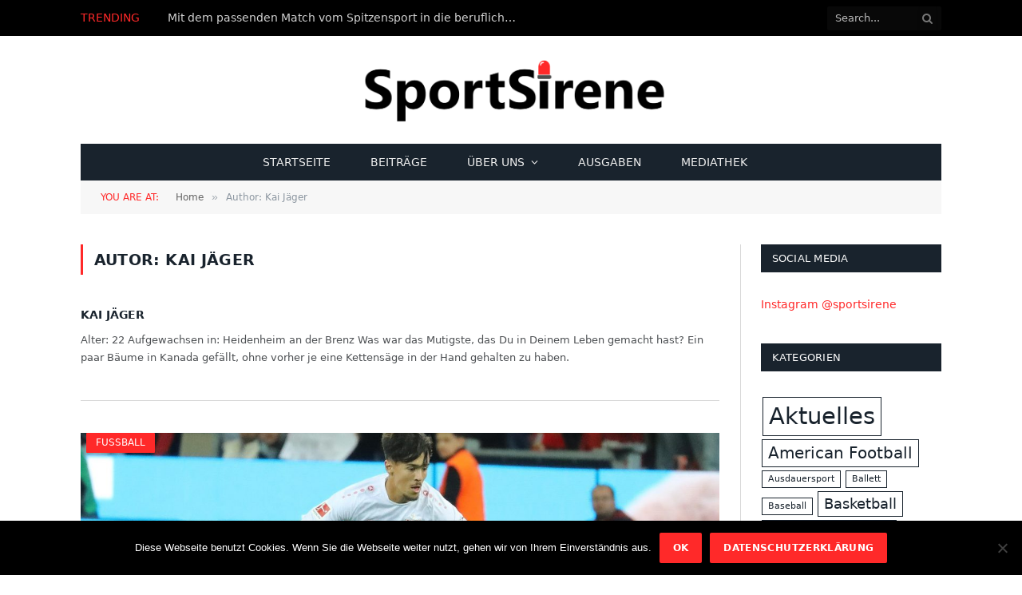

--- FILE ---
content_type: text/html; charset=UTF-8
request_url: https://www.sportsirene.de/author/kai_j/
body_size: 12388
content:
<!DOCTYPE html>
<html lang="de" class="s-light site-s-light">

<head>

	<meta charset="UTF-8" />
	<meta name="viewport" content="width=device-width, initial-scale=1" />
	<title>Kai Jäger &#8211; SportSirene</title>
<meta name='robots' content='max-image-preview:large' />
	<style>img:is([sizes="auto" i], [sizes^="auto," i]) { contain-intrinsic-size: 3000px 1500px }</style>
	<link rel='dns-prefetch' href='//www.sportsirene.de' />
<link rel="alternate" type="application/rss+xml" title="SportSirene &raquo; Feed" href="https://www.sportsirene.de/feed/" />
<link rel="alternate" type="application/rss+xml" title="SportSirene &raquo; Kommentar-Feed" href="https://www.sportsirene.de/comments/feed/" />
<link rel="alternate" type="application/rss+xml" title="SportSirene &raquo; Feed für Beiträge von Kai Jäger" href="https://www.sportsirene.de/author/kai_j/feed/" />
<script type="text/javascript">
/* <![CDATA[ */
window._wpemojiSettings = {"baseUrl":"https:\/\/s.w.org\/images\/core\/emoji\/16.0.1\/72x72\/","ext":".png","svgUrl":"https:\/\/s.w.org\/images\/core\/emoji\/16.0.1\/svg\/","svgExt":".svg","source":{"concatemoji":"https:\/\/www.sportsirene.de\/web\/wp-includes\/js\/wp-emoji-release.min.js?ver=6.8.3"}};
/*! This file is auto-generated */
!function(s,n){var o,i,e;function c(e){try{var t={supportTests:e,timestamp:(new Date).valueOf()};sessionStorage.setItem(o,JSON.stringify(t))}catch(e){}}function p(e,t,n){e.clearRect(0,0,e.canvas.width,e.canvas.height),e.fillText(t,0,0);var t=new Uint32Array(e.getImageData(0,0,e.canvas.width,e.canvas.height).data),a=(e.clearRect(0,0,e.canvas.width,e.canvas.height),e.fillText(n,0,0),new Uint32Array(e.getImageData(0,0,e.canvas.width,e.canvas.height).data));return t.every(function(e,t){return e===a[t]})}function u(e,t){e.clearRect(0,0,e.canvas.width,e.canvas.height),e.fillText(t,0,0);for(var n=e.getImageData(16,16,1,1),a=0;a<n.data.length;a++)if(0!==n.data[a])return!1;return!0}function f(e,t,n,a){switch(t){case"flag":return n(e,"\ud83c\udff3\ufe0f\u200d\u26a7\ufe0f","\ud83c\udff3\ufe0f\u200b\u26a7\ufe0f")?!1:!n(e,"\ud83c\udde8\ud83c\uddf6","\ud83c\udde8\u200b\ud83c\uddf6")&&!n(e,"\ud83c\udff4\udb40\udc67\udb40\udc62\udb40\udc65\udb40\udc6e\udb40\udc67\udb40\udc7f","\ud83c\udff4\u200b\udb40\udc67\u200b\udb40\udc62\u200b\udb40\udc65\u200b\udb40\udc6e\u200b\udb40\udc67\u200b\udb40\udc7f");case"emoji":return!a(e,"\ud83e\udedf")}return!1}function g(e,t,n,a){var r="undefined"!=typeof WorkerGlobalScope&&self instanceof WorkerGlobalScope?new OffscreenCanvas(300,150):s.createElement("canvas"),o=r.getContext("2d",{willReadFrequently:!0}),i=(o.textBaseline="top",o.font="600 32px Arial",{});return e.forEach(function(e){i[e]=t(o,e,n,a)}),i}function t(e){var t=s.createElement("script");t.src=e,t.defer=!0,s.head.appendChild(t)}"undefined"!=typeof Promise&&(o="wpEmojiSettingsSupports",i=["flag","emoji"],n.supports={everything:!0,everythingExceptFlag:!0},e=new Promise(function(e){s.addEventListener("DOMContentLoaded",e,{once:!0})}),new Promise(function(t){var n=function(){try{var e=JSON.parse(sessionStorage.getItem(o));if("object"==typeof e&&"number"==typeof e.timestamp&&(new Date).valueOf()<e.timestamp+604800&&"object"==typeof e.supportTests)return e.supportTests}catch(e){}return null}();if(!n){if("undefined"!=typeof Worker&&"undefined"!=typeof OffscreenCanvas&&"undefined"!=typeof URL&&URL.createObjectURL&&"undefined"!=typeof Blob)try{var e="postMessage("+g.toString()+"("+[JSON.stringify(i),f.toString(),p.toString(),u.toString()].join(",")+"));",a=new Blob([e],{type:"text/javascript"}),r=new Worker(URL.createObjectURL(a),{name:"wpTestEmojiSupports"});return void(r.onmessage=function(e){c(n=e.data),r.terminate(),t(n)})}catch(e){}c(n=g(i,f,p,u))}t(n)}).then(function(e){for(var t in e)n.supports[t]=e[t],n.supports.everything=n.supports.everything&&n.supports[t],"flag"!==t&&(n.supports.everythingExceptFlag=n.supports.everythingExceptFlag&&n.supports[t]);n.supports.everythingExceptFlag=n.supports.everythingExceptFlag&&!n.supports.flag,n.DOMReady=!1,n.readyCallback=function(){n.DOMReady=!0}}).then(function(){return e}).then(function(){var e;n.supports.everything||(n.readyCallback(),(e=n.source||{}).concatemoji?t(e.concatemoji):e.wpemoji&&e.twemoji&&(t(e.twemoji),t(e.wpemoji)))}))}((window,document),window._wpemojiSettings);
/* ]]> */
</script>
<style id='wp-emoji-styles-inline-css' type='text/css'>

	img.wp-smiley, img.emoji {
		display: inline !important;
		border: none !important;
		box-shadow: none !important;
		height: 1em !important;
		width: 1em !important;
		margin: 0 0.07em !important;
		vertical-align: -0.1em !important;
		background: none !important;
		padding: 0 !important;
	}
</style>
<link rel='stylesheet' id='cookie-notice-front-css' href='https://www.sportsirene.de/web/wp-content/plugins/cookie-notice/css/front.min.css?ver=2.5.8' type='text/css' media='all' />
<link rel='stylesheet' id='smartmag-core-css' href='https://www.sportsirene.de/web/wp-content/themes/smart-mag/style.css?ver=10.3.2' type='text/css' media='all' />
<link rel='stylesheet' id='smartmag-magnific-popup-css' href='https://www.sportsirene.de/web/wp-content/themes/smart-mag/css/lightbox.css?ver=10.3.2' type='text/css' media='all' />
<link rel='stylesheet' id='font-awesome4-css' href='https://www.sportsirene.de/web/wp-content/themes/smart-mag/css/fontawesome/css/font-awesome.min.css?ver=10.3.2' type='text/css' media='all' />
<link rel='stylesheet' id='smartmag-icons-css' href='https://www.sportsirene.de/web/wp-content/themes/smart-mag/css/icons/icons.css?ver=10.3.2' type='text/css' media='all' />
<link rel='stylesheet' id='smartmag-skin-css' href='https://www.sportsirene.de/web/wp-content/themes/smart-mag/css/skin-classic.css?ver=10.3.2' type='text/css' media='all' />
<style id='smartmag-skin-inline-css' type='text/css'>
:root { --c-main: #ff2929;
--c-main-rgb: 255,41,41;
--main-width: 1078px;
--sidebar-width: 25%; }
.smart-head-mobile .smart-head-mid { border-top-width: 3px; }
.loop-grid .ratio-is-custom { padding-bottom: calc(100% / 1.88); }
.loop-list .ratio-is-custom { padding-bottom: calc(100% / 1.88); }
.list-post { --list-p-media-width: 40%; --list-p-media-max-width: 85%; }
.list-post .media:not(i) { --list-p-media-max-width: 40%; }
.loop-small .ratio-is-custom { padding-bottom: calc(100% / 1.149); }
.loop-small .media:not(i) { max-width: 75px; }
.single .featured .ratio-is-custom { padding-bottom: calc(100% / 2); }
.site-s-light .entry-content { color: #000000; }
.entry-content { --c-a: #ff2929; }


</style>
<link rel='stylesheet' id='smartmag-legacy-sc-css' href='https://www.sportsirene.de/web/wp-content/themes/smart-mag/css/legacy-shortcodes.css?ver=10.3.2' type='text/css' media='all' />
<script type="text/javascript" id="smartmag-lazy-inline-js-after">
/* <![CDATA[ */
/**
 * @copyright ThemeSphere
 * @preserve
 */
var BunyadLazy={};BunyadLazy.load=function(){function a(e,n){var t={};e.dataset.bgset&&e.dataset.sizes?(t.sizes=e.dataset.sizes,t.srcset=e.dataset.bgset):t.src=e.dataset.bgsrc,function(t){var a=t.dataset.ratio;if(0<a){const e=t.parentElement;if(e.classList.contains("media-ratio")){const n=e.style;n.getPropertyValue("--a-ratio")||(n.paddingBottom=100/a+"%")}}}(e);var a,o=document.createElement("img");for(a in o.onload=function(){var t="url('"+(o.currentSrc||o.src)+"')",a=e.style;a.backgroundImage!==t&&requestAnimationFrame(()=>{a.backgroundImage=t,n&&n()}),o.onload=null,o.onerror=null,o=null},o.onerror=o.onload,t)o.setAttribute(a,t[a]);o&&o.complete&&0<o.naturalWidth&&o.onload&&o.onload()}function e(t){t.dataset.loaded||a(t,()=>{document.dispatchEvent(new Event("lazyloaded")),t.dataset.loaded=1})}function n(t){"complete"===document.readyState?t():window.addEventListener("load",t)}return{initEarly:function(){var t,a=()=>{document.querySelectorAll(".img.bg-cover:not(.lazyload)").forEach(e)};"complete"!==document.readyState?(t=setInterval(a,150),n(()=>{a(),clearInterval(t)})):a()},callOnLoad:n,initBgImages:function(t){t&&n(()=>{document.querySelectorAll(".img.bg-cover").forEach(e)})},bgLoad:a}}(),BunyadLazy.load.initEarly();
/* ]]> */
</script>
<script type="text/javascript" src="https://www.sportsirene.de/web/wp-includes/js/jquery/jquery.min.js?ver=3.7.1" id="jquery-core-js"></script>
<script type="text/javascript" src="https://www.sportsirene.de/web/wp-includes/js/jquery/jquery-migrate.min.js?ver=3.4.1" id="jquery-migrate-js"></script>
<script type="text/javascript" id="smartmag-theme-js-extra">
/* <![CDATA[ */
var Bunyad = {"ajaxurl":"https:\/\/www.sportsirene.de\/web\/wp-admin\/admin-ajax.php"};
/* ]]> */
</script>
<script type="text/javascript" src="https://www.sportsirene.de/web/wp-content/themes/smart-mag/js/theme.js?ver=10.3.2" id="smartmag-theme-js"></script>
<script type="text/javascript" src="https://www.sportsirene.de/web/wp-content/themes/smart-mag/js/legacy-shortcodes.js?ver=10.3.2" id="smartmag-legacy-sc-js"></script>
<link rel="https://api.w.org/" href="https://www.sportsirene.de/wp-json/" /><link rel="alternate" title="JSON" type="application/json" href="https://www.sportsirene.de/wp-json/wp/v2/users/69" /><link rel="EditURI" type="application/rsd+xml" title="RSD" href="https://www.sportsirene.de/web/xmlrpc.php?rsd" />
<meta name="generator" content="WordPress 6.8.3" />

<!-- StarBox - the Author Box for Humans 3.5.4, visit: https://wordpress.org/plugins/starbox/ -->
<meta property="og:url" content="https://www.sportsirene.de/author/kai_j/" />
<meta property="og:type" content="profile" />
<meta property="profile:first_name" content="Kai" />
<meta property="profile:last_name" content="Jäger" />
<!-- /StarBox - the Author Box for Humans -->


		<script>
		var BunyadSchemeKey = 'bunyad-scheme';
		(() => {
			const d = document.documentElement;
			const c = d.classList;
			var scheme = localStorage.getItem(BunyadSchemeKey);
			
			if (scheme) {
				d.dataset.origClass = c;
				scheme === 'dark' ? c.remove('s-light', 'site-s-light') : c.remove('s-dark', 'site-s-dark');
				c.add('site-s-' + scheme, 's-' + scheme);
			}
		})();
		</script>
		<meta name="generator" content="Elementor 3.33.0; features: additional_custom_breakpoints; settings: css_print_method-external, google_font-enabled, font_display-auto">
			<style>
				.e-con.e-parent:nth-of-type(n+4):not(.e-lazyloaded):not(.e-no-lazyload),
				.e-con.e-parent:nth-of-type(n+4):not(.e-lazyloaded):not(.e-no-lazyload) * {
					background-image: none !important;
				}
				@media screen and (max-height: 1024px) {
					.e-con.e-parent:nth-of-type(n+3):not(.e-lazyloaded):not(.e-no-lazyload),
					.e-con.e-parent:nth-of-type(n+3):not(.e-lazyloaded):not(.e-no-lazyload) * {
						background-image: none !important;
					}
				}
				@media screen and (max-height: 640px) {
					.e-con.e-parent:nth-of-type(n+2):not(.e-lazyloaded):not(.e-no-lazyload),
					.e-con.e-parent:nth-of-type(n+2):not(.e-lazyloaded):not(.e-no-lazyload) * {
						background-image: none !important;
					}
				}
			</style>
			<link rel="icon" href="https://www.sportsirene.de/web/wp-content/uploads/2016/11/cropped-banner-sportsirene-2-32x32.png" sizes="32x32" />
<link rel="icon" href="https://www.sportsirene.de/web/wp-content/uploads/2016/11/cropped-banner-sportsirene-2-192x192.png" sizes="192x192" />
<link rel="apple-touch-icon" href="https://www.sportsirene.de/web/wp-content/uploads/2016/11/cropped-banner-sportsirene-2-180x180.png" />
<meta name="msapplication-TileImage" content="https://www.sportsirene.de/web/wp-content/uploads/2016/11/cropped-banner-sportsirene-2-270x270.png" />


</head>

<body class="archive author author-kai_j author-69 wp-theme-smart-mag wp-child-theme-smart-mag-child cookies-not-set right-sidebar has-lb has-lb-sm ts-img-hov-fade has-sb-sep layout-normal elementor-default elementor-kit-2806">



<div class="main-wrap">

	
<div class="off-canvas-backdrop"></div>
<div class="mobile-menu-container off-canvas s-dark hide-menu-lg" id="off-canvas">

	<div class="off-canvas-head">
		<a href="#" class="close">
			<span class="visuallyhidden">Close Menu</span>
			<i class="tsi tsi-times"></i>
		</a>

		<div class="ts-logo">
					</div>
	</div>

	<div class="off-canvas-content">

					<ul class="mobile-menu"></ul>
		
		
		
		<div class="spc-social-block spc-social spc-social-b smart-head-social">
		
			
				<a href="#" class="link service s-facebook" target="_blank" rel="nofollow noopener">
					<i class="icon tsi tsi-facebook"></i>					<span class="visuallyhidden">Facebook</span>
				</a>
									
			
				<a href="#" class="link service s-twitter" target="_blank" rel="nofollow noopener">
					<i class="icon tsi tsi-twitter"></i>					<span class="visuallyhidden">X (Twitter)</span>
				</a>
									
			
				<a href="#" class="link service s-instagram" target="_blank" rel="nofollow noopener">
					<i class="icon tsi tsi-instagram"></i>					<span class="visuallyhidden">Instagram</span>
				</a>
									
			
		</div>

		
	</div>

</div>
<div class="smart-head smart-head-legacy smart-head-main" id="smart-head" data-sticky="auto" data-sticky-type="smart" data-sticky-full>
	
	<div class="smart-head-row smart-head-top s-dark smart-head-row-full">

		<div class="inner wrap">

							
				<div class="items items-left ">
				
<div class="trending-ticker" data-delay="8">
	<span class="heading">Trending</span>

	<ul>
				
			<li><a href="https://www.sportsirene.de/2025/08/03/mit-dem-passenden-match-vom-spitzensport-in-die-berufliche-zukunft/" class="post-link">Mit dem passenden Match vom Spitzensport in die berufliche Zukunft</a></li>
		
				
			<li><a href="https://www.sportsirene.de/2025/07/06/dem-worst-case-zuvorkommen-wie-vereine-spitzensportler-bei-der-dualen-karriere-unterstuetzen/" class="post-link">Dem „Worst Case“ zuvorkommen – Wie Vereine Spitzensportler bei der Dualen Karriere unterstützen</a></li>
		
				
			<li><a href="https://www.sportsirene.de/2025/06/10/im-endeffekt-hat-deutschland-nur-profitiert/" class="post-link">„Im Endeffekt hat Deutschland nur profitiert“</a></li>
		
				
			<li><a href="https://www.sportsirene.de/2025/05/11/moritz-karlitzek-sport-statt-studium/" class="post-link">Moritz Karlitzek: Sport statt Studium</a></li>
		
				
			<li><a href="https://www.sportsirene.de/2025/04/20/doppelbelastung-studium-und-spitzensport-hoechstleistung-in-zwei-bereichen-2/" class="post-link">Doppelbelastung Studium und Spitzensport: Höchstleistung in zwei Bereichen</a></li>
		
				
			<li><a href="https://www.sportsirene.de/2025/03/23/den-schluepfzyklus-der-fruchtfliege-kann-man-nicht-verlegen-ein-trainingslager-unter-umstaenden-schon/" class="post-link">,,Den Schlüpfzyklus der Fruchtfliege kann man nicht verlegen, ein Trainingslager unter Umständen schon“</a></li>
		
				
			<li><a href="https://www.sportsirene.de/2024/08/31/jung-dynamisch-weltoffen/" class="post-link">Jung, dynamisch, weltoffen!</a></li>
		
				
			<li><a href="https://www.sportsirene.de/2024/05/27/weniger-reden-einfach-machen/" class="post-link">Weniger reden – einfach machen</a></li>
		
				
			</ul>
</div>
				</div>

							
				<div class="items items-center empty">
								</div>

							
				<div class="items items-right ">
				

	<div class="smart-head-search">
		<form role="search" class="search-form" action="https://www.sportsirene.de/" method="get">
			<input type="text" name="s" class="query live-search-query" value="" placeholder="Search..." autocomplete="off" />
			<button class="search-button" type="submit">
				<i class="tsi tsi-search"></i>
				<span class="visuallyhidden"></span>
			</button>
		</form>
	</div> <!-- .search -->

				</div>

						
		</div>
	</div>

	
	<div class="smart-head-row smart-head-mid smart-head-row-3 is-light smart-head-row-full">

		<div class="inner wrap">

							
				<div class="items items-left empty">
								</div>

							
				<div class="items items-center ">
					<a href="https://www.sportsirene.de/" title="SportSirene" rel="home" class="logo-link ts-logo logo-is-image">
		<span>
			
				
					<img fetchpriority="high" src="https://www.sportsirene.de/web/wp-content/uploads/2020/01/SportSirene_Logo.png" class="logo-image" alt="SportSirene" width="1920" height="501"/>
									 
					</span>
	</a>				</div>

							
				<div class="items items-right empty">
								</div>

						
		</div>
	</div>

	
	<div class="smart-head-row smart-head-bot smart-head-row-3 s-dark has-center-nav wrap">

		<div class="inner full">

							
				<div class="items items-left empty">
								</div>

							
				<div class="items items-center ">
					<div class="nav-wrap">
		<nav class="navigation navigation-main nav-hov-b">
			<ul id="menu-hauptmenue" class="menu"><li id="menu-item-2657" class="menu-item menu-item-type-custom menu-item-object-custom menu-item-home menu-item-2657"><a href="https://www.sportsirene.de/">Startseite</a></li>
<li id="menu-item-2662" class="menu-item menu-item-type-post_type menu-item-object-page current_page_parent menu-item-2662"><a href="https://www.sportsirene.de/beitraege/">Beiträge</a></li>
<li id="menu-item-2440" class="menu-item menu-item-type-post_type menu-item-object-page menu-item-has-children menu-item-2440"><a href="https://www.sportsirene.de/ueber-uns/">Über uns</a>
<ul class="sub-menu">
	<li id="menu-item-3436" class="menu-item menu-item-type-post_type menu-item-object-page menu-item-3436"><a href="https://www.sportsirene.de/ueber-uns/autorinnen/">Autor:innen</a></li>
	<li id="menu-item-135" class="menu-item menu-item-type-post_type menu-item-object-page menu-item-135"><a href="https://www.sportsirene.de/ueber-uns/geschichte/">Geschichte</a></li>
</ul>
</li>
<li id="menu-item-17" class="menu-item menu-item-type-post_type menu-item-object-page menu-item-17"><a href="https://www.sportsirene.de/ausgaben/">Ausgaben</a></li>
<li id="menu-item-721" class="menu-item menu-item-type-post_type menu-item-object-page menu-item-721"><a href="https://www.sportsirene.de/mediathek/">Mediathek</a></li>
</ul>		</nav>
	</div>
				</div>

							
				<div class="items items-right empty">
								</div>

						
		</div>
	</div>

	</div>
<div class="smart-head smart-head-a smart-head-mobile" id="smart-head-mobile" data-sticky="mid" data-sticky-type="smart" data-sticky-full>
	
	<div class="smart-head-row smart-head-mid smart-head-row-3 s-dark smart-head-row-full">

		<div class="inner wrap">

							
				<div class="items items-left ">
				
<button class="offcanvas-toggle has-icon" type="button" aria-label="Menu">
	<span class="hamburger-icon hamburger-icon-a">
		<span class="inner"></span>
	</span>
</button>				</div>

							
				<div class="items items-center ">
					<a href="https://www.sportsirene.de/" title="SportSirene" rel="home" class="logo-link ts-logo logo-is-image">
		<span>
			
				
					<img fetchpriority="high" src="https://www.sportsirene.de/web/wp-content/uploads/2020/01/SportSirene_Logo.png" class="logo-image" alt="SportSirene" width="1920" height="501"/>
									 
					</span>
	</a>				</div>

							
				<div class="items items-right ">
				

	<a href="#" class="search-icon has-icon-only is-icon" title="Search">
		<i class="tsi tsi-search"></i>
	</a>

				</div>

						
		</div>
	</div>

	</div>
<nav class="breadcrumbs ts-contain breadcrumbs-b" id="breadcrumb"><div class="inner ts-contain "><span class="label">You are at:</span><span><a href="https://www.sportsirene.de/"><span>Home</span></a></span><span class="delim">&raquo;</span><span class="current">Author: Kai Jäger</span></div></nav>
<div class="main ts-contain cf right-sidebar">
			<div class="ts-row">
			<div class="col-8 main-content">

							<h1 class="archive-heading">
					Autor: <span>Kai Jäger</span>				</h1>
						
					
							<div class="archive-author-box">
					<section class="author-info">

		
	<div class="description">
		<a href="https://www.sportsirene.de/author/kai_j/" title="Beiträge von Kai Jäger" rel="author">Kai Jäger</a>		
		<ul class="social-icons">
				</ul>
		
		<p class="bio">Alter: 22
Aufgewachsen in: Heidenheim an der Brenz
Was war das Mutigste, das Du in Deinem Leben gemacht hast? 
Ein paar Bäume in Kanada gefällt, ohne vorher je eine Kettensäge in der Hand gehalten zu haben.</p>
	</div>
	
</section>				</div>
							
					<section class="block-wrap block-large mb-none" data-id="1">

				
			<div class="block-content">
					
	<div class="loop loop-grid loop-grid-base grid grid-1 md:grid-1 xs:grid-1">

					
<article class="l-post grid-post grid-base-post">

	
			<div class="media">

		
			<a href="https://www.sportsirene.de/2023/01/27/wer-nicht-wagt-der-nicht-gewinnt/" class="image-link media-ratio ar-bunyad-main-full" title="&#8222;Wer nicht wagt, der nicht gewinnt&#8220;"><span data-bgsrc="https://www.sportsirene.de/web/wp-content/uploads/2023/01/Bild_2-1524x1536.jpeg" class="img bg-cover wp-post-image attachment-1536x1536 size-1536x1536 lazyload" data-bgset="https://www.sportsirene.de/web/wp-content/uploads/2023/01/Bild_2-1524x1536.jpeg 1524w, https://www.sportsirene.de/web/wp-content/uploads/2023/01/Bild_2-1016x1024.jpeg 1016w, https://www.sportsirene.de/web/wp-content/uploads/2023/01/Bild_2-768x774.jpeg 768w, https://www.sportsirene.de/web/wp-content/uploads/2023/01/Bild_2-2032x2048.jpeg 2032w, https://www.sportsirene.de/web/wp-content/uploads/2023/01/Bild_2-1200x1209.jpeg 1200w" data-sizes="(max-width: 1200px) 100vw, 1200px"></span></a>			
			
			
							
				<span class="cat-labels cat-labels-overlay c-overlay p-top-left">
				<a href="https://www.sportsirene.de/category/fusball/" class="category term-color-23" rel="category" tabindex="-1">Fußball</a>
			</span>
						
			
		
		</div>
	

	
		<div class="content">

			<div class="post-meta post-meta-a"><div class="post-meta-items meta-above"><span class="meta-item has-next-icon date"><span class="date-link"><time class="post-date" datetime="2023-01-27T20:52:21+01:00">27. Januar 2023</time></span></span><span class="meta-item comments has-icon"><a href="https://www.sportsirene.de/2023/01/27/wer-nicht-wagt-der-nicht-gewinnt/#respond"><i class="tsi tsi-comment-o"></i>0</a></span></div><h2 class="is-title post-title"><a href="https://www.sportsirene.de/2023/01/27/wer-nicht-wagt-der-nicht-gewinnt/">&#8222;Wer nicht wagt, der nicht gewinnt&#8220;</a></h2></div>			
						
				<div class="excerpt">
					<p>Der 17-jährige Heidenheimer Laurin Ulrich lebt den Traum vieler junger Fußballer. Er ist Spieler beim VfB Stuttgart und hat mittlerweile sein Profi-Debüt in der Bundesliga gegeben. Im Interview mit der SportSirene spricht er darüber, warum es nicht schlimm ist, auch mal mutlos zu sein und was es bedeutet, das erste Mal von einem Bundesligaprofi gefoult zu werden.</p>
				</div>
			
			
			
				<a href="https://www.sportsirene.de/2023/01/27/wer-nicht-wagt-der-nicht-gewinnt/" class="read-more-link read-more-btn-b ts-button read-more-btn">
					Read More				</a>

			
		</div>

	
</article>		
	</div>

	

	<nav class="main-pagination pagination-numbers" data-type="numbers">
			</nav>


	
			</div>

		</section>
		
			</div>
			
					
	
	<aside class="col-4 main-sidebar has-sep">
	
			<div class="inner">
		
			<div id="text-13" class="widget widget_text"><div class="widget-title block-head block-head-ac block-head block-head-ac block-head-g is-left has-style"><h5 class="heading">Social Media</h5></div>			<div class="textwidget"><p><a href="https://www.instagram.com/sportsirene/" rel="noopener" target="_blank">Instagram @sportsirene</a></p>
</div>
		</div><div id="tag_cloud-5" class="widget widget_tag_cloud"><div class="widget-title block-head block-head-ac block-head block-head-ac block-head-g is-left has-style"><h5 class="heading">Kategorien</h5></div><div class="tagcloud"><a href="https://www.sportsirene.de/category/aktuelles/" class="tag-cloud-link tag-link-1 tag-link-position-1" style="font-size: 22pt;" aria-label="Aktuelles (69 Einträge)">Aktuelles</a>
<a href="https://www.sportsirene.de/category/american-football/" class="tag-cloud-link tag-link-11 tag-link-position-2" style="font-size: 14.683870967742pt;" aria-label="American Football (10 Einträge)">American Football</a>
<a href="https://www.sportsirene.de/category/ausdauersport/" class="tag-cloud-link tag-link-86 tag-link-position-3" style="font-size: 8pt;" aria-label="Ausdauersport (1 Eintrag)">Ausdauersport</a>
<a href="https://www.sportsirene.de/category/ballett/" class="tag-cloud-link tag-link-82 tag-link-position-4" style="font-size: 8pt;" aria-label="Ballett (1 Eintrag)">Ballett</a>
<a href="https://www.sportsirene.de/category/baseball/" class="tag-cloud-link tag-link-28 tag-link-position-5" style="font-size: 8pt;" aria-label="Baseball (1 Eintrag)">Baseball</a>
<a href="https://www.sportsirene.de/category/basketball/" class="tag-cloud-link tag-link-21 tag-link-position-6" style="font-size: 13.41935483871pt;" aria-label="Basketball (7 Einträge)">Basketball</a>
<a href="https://www.sportsirene.de/category/behindertensport/" class="tag-cloud-link tag-link-15 tag-link-position-7" style="font-size: 13.870967741935pt;" aria-label="Behindertensport (8 Einträge)">Behindertensport</a>
<a href="https://www.sportsirene.de/category/dart/" class="tag-cloud-link tag-link-19 tag-link-position-8" style="font-size: 9.6258064516129pt;" aria-label="Dart (2 Einträge)">Dart</a>
<a href="https://www.sportsirene.de/category/duale-larriere/" class="tag-cloud-link tag-link-105 tag-link-position-9" style="font-size: 12.967741935484pt;" aria-label="Duale Karriere (6 Einträge)">Duale Karriere</a>
<a href="https://www.sportsirene.de/category/esports/" class="tag-cloud-link tag-link-34 tag-link-position-10" style="font-size: 10.709677419355pt;" aria-label="eSports (3 Einträge)">eSports</a>
<a href="https://www.sportsirene.de/category/extremsport/" class="tag-cloud-link tag-link-88 tag-link-position-11" style="font-size: 9.6258064516129pt;" aria-label="Extremsport (2 Einträge)">Extremsport</a>
<a href="https://www.sportsirene.de/category/flugsport/" class="tag-cloud-link tag-link-87 tag-link-position-12" style="font-size: 9.6258064516129pt;" aria-label="Flugsport (2 Einträge)">Flugsport</a>
<a href="https://www.sportsirene.de/category/fusball/" class="tag-cloud-link tag-link-23 tag-link-position-13" style="font-size: 18.929032258065pt;" aria-label="Fußball (31 Einträge)">Fußball</a>
<a href="https://www.sportsirene.de/category/gesundheit/" class="tag-cloud-link tag-link-62 tag-link-position-14" style="font-size: 13.870967741935pt;" aria-label="Gesundheit (8 Einträge)">Gesundheit</a>
<a href="https://www.sportsirene.de/category/golf/" class="tag-cloud-link tag-link-54 tag-link-position-15" style="font-size: 8pt;" aria-label="Golf (1 Eintrag)">Golf</a>
<a href="https://www.sportsirene.de/category/handball/" class="tag-cloud-link tag-link-20 tag-link-position-16" style="font-size: 11.612903225806pt;" aria-label="Handball (4 Einträge)">Handball</a>
<a href="https://www.sportsirene.de/category/journalistinnen-im-sport/" class="tag-cloud-link tag-link-85 tag-link-position-17" style="font-size: 10.709677419355pt;" aria-label="Journalistinnen im Sport (3 Einträge)">Journalistinnen im Sport</a>
<a href="https://www.sportsirene.de/category/judo/" class="tag-cloud-link tag-link-83 tag-link-position-18" style="font-size: 10.709677419355pt;" aria-label="Judo (3 Einträge)">Judo</a>
<a href="https://www.sportsirene.de/category/kampfsport/" class="tag-cloud-link tag-link-61 tag-link-position-19" style="font-size: 13.41935483871pt;" aria-label="Kampfsport (7 Einträge)">Kampfsport</a>
<a href="https://www.sportsirene.de/category/leichtathletik/" class="tag-cloud-link tag-link-35 tag-link-position-20" style="font-size: 13.41935483871pt;" aria-label="Leichtathletik (7 Einträge)">Leichtathletik</a>
<a href="https://www.sportsirene.de/category/motorsport/" class="tag-cloud-link tag-link-48 tag-link-position-21" style="font-size: 12.335483870968pt;" aria-label="Motorsport (5 Einträge)">Motorsport</a>
<a href="https://www.sportsirene.de/category/neben-dem-sport/" class="tag-cloud-link tag-link-27 tag-link-position-22" style="font-size: 16.670967741935pt;" aria-label="Neben dem Sport (17 Einträge)">Neben dem Sport</a>
<a href="https://www.sportsirene.de/category/radsport/" class="tag-cloud-link tag-link-53 tag-link-position-23" style="font-size: 9.6258064516129pt;" aria-label="Radsport (2 Einträge)">Radsport</a>
<a href="https://www.sportsirene.de/category/reiten/" class="tag-cloud-link tag-link-25 tag-link-position-24" style="font-size: 10.709677419355pt;" aria-label="Reiten (3 Einträge)">Reiten</a>
<a href="https://www.sportsirene.de/category/rhythmische-sportgymnastik/" class="tag-cloud-link tag-link-81 tag-link-position-25" style="font-size: 8pt;" aria-label="Rhythmische Sportgymnastik (1 Eintrag)">Rhythmische Sportgymnastik</a>
<a href="https://www.sportsirene.de/category/schiesssport/" class="tag-cloud-link tag-link-79 tag-link-position-26" style="font-size: 8pt;" aria-label="Schießsport (1 Eintrag)">Schießsport</a>
<a href="https://www.sportsirene.de/category/sport-im-gruenen/" class="tag-cloud-link tag-link-57 tag-link-position-27" style="font-size: 10.709677419355pt;" aria-label="Sport im Grünen (3 Einträge)">Sport im Grünen</a>
<a href="https://www.sportsirene.de/category/tanzen/" class="tag-cloud-link tag-link-84 tag-link-position-28" style="font-size: 8pt;" aria-label="Tanzen (1 Eintrag)">Tanzen</a>
<a href="https://www.sportsirene.de/category/tennis/" class="tag-cloud-link tag-link-24 tag-link-position-29" style="font-size: 11.612903225806pt;" aria-label="Tennis (4 Einträge)">Tennis</a>
<a href="https://www.sportsirene.de/category/turnen/" class="tag-cloud-link tag-link-47 tag-link-position-30" style="font-size: 10.709677419355pt;" aria-label="Turnen (3 Einträge)">Turnen</a>
<a href="https://www.sportsirene.de/category/volleyball/" class="tag-cloud-link tag-link-80 tag-link-position-31" style="font-size: 9.6258064516129pt;" aria-label="Volleyball (2 Einträge)">Volleyball</a>
<a href="https://www.sportsirene.de/category/wassersport/" class="tag-cloud-link tag-link-44 tag-link-position-32" style="font-size: 11.612903225806pt;" aria-label="Wassersport (4 Einträge)">Wassersport</a>
<a href="https://www.sportsirene.de/category/wintersport/" class="tag-cloud-link tag-link-17 tag-link-position-33" style="font-size: 15.948387096774pt;" aria-label="Wintersport (14 Einträge)">Wintersport</a></div>
</div><div id="archives-3" class="widget widget_archive"><div class="widget-title block-head block-head-ac block-head block-head-ac block-head-g is-left has-style"><h5 class="heading">Archiv</h5></div>		<label class="screen-reader-text" for="archives-dropdown-3">Archiv</label>
		<select id="archives-dropdown-3" name="archive-dropdown">
			
			<option value="">Monat auswählen</option>
				<option value='https://www.sportsirene.de/2025/08/'> August 2025 &nbsp;(1)</option>
	<option value='https://www.sportsirene.de/2025/07/'> Juli 2025 &nbsp;(1)</option>
	<option value='https://www.sportsirene.de/2025/06/'> Juni 2025 &nbsp;(1)</option>
	<option value='https://www.sportsirene.de/2025/05/'> Mai 2025 &nbsp;(1)</option>
	<option value='https://www.sportsirene.de/2025/04/'> April 2025 &nbsp;(1)</option>
	<option value='https://www.sportsirene.de/2025/03/'> März 2025 &nbsp;(1)</option>
	<option value='https://www.sportsirene.de/2024/08/'> August 2024 &nbsp;(1)</option>
	<option value='https://www.sportsirene.de/2024/05/'> Mai 2024 &nbsp;(2)</option>
	<option value='https://www.sportsirene.de/2024/04/'> April 2024 &nbsp;(2)</option>
	<option value='https://www.sportsirene.de/2024/03/'> März 2024 &nbsp;(1)</option>
	<option value='https://www.sportsirene.de/2024/02/'> Februar 2024 &nbsp;(1)</option>
	<option value='https://www.sportsirene.de/2023/11/'> November 2023 &nbsp;(2)</option>
	<option value='https://www.sportsirene.de/2023/08/'> August 2023 &nbsp;(1)</option>
	<option value='https://www.sportsirene.de/2023/07/'> Juli 2023 &nbsp;(1)</option>
	<option value='https://www.sportsirene.de/2023/06/'> Juni 2023 &nbsp;(2)</option>
	<option value='https://www.sportsirene.de/2023/05/'> Mai 2023 &nbsp;(2)</option>
	<option value='https://www.sportsirene.de/2023/04/'> April 2023 &nbsp;(2)</option>
	<option value='https://www.sportsirene.de/2023/03/'> März 2023 &nbsp;(2)</option>
	<option value='https://www.sportsirene.de/2023/02/'> Februar 2023 &nbsp;(2)</option>
	<option value='https://www.sportsirene.de/2023/01/'> Januar 2023 &nbsp;(1)</option>
	<option value='https://www.sportsirene.de/2022/08/'> August 2022 &nbsp;(3)</option>
	<option value='https://www.sportsirene.de/2022/07/'> Juli 2022 &nbsp;(1)</option>
	<option value='https://www.sportsirene.de/2022/06/'> Juni 2022 &nbsp;(3)</option>
	<option value='https://www.sportsirene.de/2022/05/'> Mai 2022 &nbsp;(3)</option>
	<option value='https://www.sportsirene.de/2022/04/'> April 2022 &nbsp;(4)</option>
	<option value='https://www.sportsirene.de/2022/03/'> März 2022 &nbsp;(4)</option>
	<option value='https://www.sportsirene.de/2022/02/'> Februar 2022 &nbsp;(4)</option>
	<option value='https://www.sportsirene.de/2021/10/'> Oktober 2021 &nbsp;(1)</option>
	<option value='https://www.sportsirene.de/2021/09/'> September 2021 &nbsp;(1)</option>
	<option value='https://www.sportsirene.de/2021/07/'> Juli 2021 &nbsp;(2)</option>
	<option value='https://www.sportsirene.de/2021/06/'> Juni 2021 &nbsp;(1)</option>
	<option value='https://www.sportsirene.de/2021/05/'> Mai 2021 &nbsp;(3)</option>
	<option value='https://www.sportsirene.de/2021/04/'> April 2021 &nbsp;(2)</option>
	<option value='https://www.sportsirene.de/2021/03/'> März 2021 &nbsp;(2)</option>
	<option value='https://www.sportsirene.de/2021/02/'> Februar 2021 &nbsp;(2)</option>
	<option value='https://www.sportsirene.de/2020/07/'> Juli 2020 &nbsp;(1)</option>
	<option value='https://www.sportsirene.de/2020/06/'> Juni 2020 &nbsp;(3)</option>
	<option value='https://www.sportsirene.de/2020/05/'> Mai 2020 &nbsp;(2)</option>
	<option value='https://www.sportsirene.de/2020/04/'> April 2020 &nbsp;(3)</option>
	<option value='https://www.sportsirene.de/2020/03/'> März 2020 &nbsp;(3)</option>
	<option value='https://www.sportsirene.de/2020/02/'> Februar 2020 &nbsp;(2)</option>
	<option value='https://www.sportsirene.de/2020/01/'> Januar 2020 &nbsp;(1)</option>
	<option value='https://www.sportsirene.de/2017/09/'> September 2017 &nbsp;(1)</option>
	<option value='https://www.sportsirene.de/2017/08/'> August 2017 &nbsp;(2)</option>
	<option value='https://www.sportsirene.de/2017/07/'> Juli 2017 &nbsp;(2)</option>
	<option value='https://www.sportsirene.de/2017/06/'> Juni 2017 &nbsp;(2)</option>
	<option value='https://www.sportsirene.de/2017/05/'> Mai 2017 &nbsp;(2)</option>
	<option value='https://www.sportsirene.de/2017/04/'> April 2017 &nbsp;(3)</option>
	<option value='https://www.sportsirene.de/2017/03/'> März 2017 &nbsp;(1)</option>
	<option value='https://www.sportsirene.de/2017/02/'> Februar 2017 &nbsp;(3)</option>
	<option value='https://www.sportsirene.de/2016/11/'> November 2016 &nbsp;(1)</option>
	<option value='https://www.sportsirene.de/2016/05/'> Mai 2016 &nbsp;(2)</option>
	<option value='https://www.sportsirene.de/2015/11/'> November 2015 &nbsp;(2)</option>
	<option value='https://www.sportsirene.de/2015/10/'> Oktober 2015 &nbsp;(4)</option>
	<option value='https://www.sportsirene.de/2015/09/'> September 2015 &nbsp;(2)</option>
	<option value='https://www.sportsirene.de/2015/08/'> August 2015 &nbsp;(2)</option>
	<option value='https://www.sportsirene.de/2015/07/'> Juli 2015 &nbsp;(2)</option>
	<option value='https://www.sportsirene.de/2015/06/'> Juni 2015 &nbsp;(3)</option>
	<option value='https://www.sportsirene.de/2015/05/'> Mai 2015 &nbsp;(1)</option>
	<option value='https://www.sportsirene.de/2015/04/'> April 2015 &nbsp;(1)</option>
	<option value='https://www.sportsirene.de/2015/03/'> März 2015 &nbsp;(1)</option>
	<option value='https://www.sportsirene.de/2015/02/'> Februar 2015 &nbsp;(1)</option>
	<option value='https://www.sportsirene.de/2014/11/'> November 2014 &nbsp;(2)</option>
	<option value='https://www.sportsirene.de/2014/10/'> Oktober 2014 &nbsp;(3)</option>
	<option value='https://www.sportsirene.de/2014/09/'> September 2014 &nbsp;(2)</option>
	<option value='https://www.sportsirene.de/2014/08/'> August 2014 &nbsp;(2)</option>
	<option value='https://www.sportsirene.de/2014/07/'> Juli 2014 &nbsp;(2)</option>
	<option value='https://www.sportsirene.de/2014/06/'> Juni 2014 &nbsp;(4)</option>
	<option value='https://www.sportsirene.de/2014/05/'> Mai 2014 &nbsp;(2)</option>
	<option value='https://www.sportsirene.de/2014/04/'> April 2014 &nbsp;(1)</option>
	<option value='https://www.sportsirene.de/2014/03/'> März 2014 &nbsp;(1)</option>
	<option value='https://www.sportsirene.de/2014/02/'> Februar 2014 &nbsp;(1)</option>
	<option value='https://www.sportsirene.de/2014/01/'> Januar 2014 &nbsp;(1)</option>
	<option value='https://www.sportsirene.de/2013/12/'> Dezember 2013 &nbsp;(2)</option>
	<option value='https://www.sportsirene.de/2013/08/'> August 2013 &nbsp;(3)</option>
	<option value='https://www.sportsirene.de/2013/06/'> Juni 2013 &nbsp;(3)</option>
	<option value='https://www.sportsirene.de/2013/05/'> Mai 2013 &nbsp;(4)</option>
	<option value='https://www.sportsirene.de/2013/04/'> April 2013 &nbsp;(3)</option>
	<option value='https://www.sportsirene.de/2013/03/'> März 2013 &nbsp;(2)</option>
	<option value='https://www.sportsirene.de/2013/01/'> Januar 2013 &nbsp;(2)</option>
	<option value='https://www.sportsirene.de/2012/06/'> Juni 2012 &nbsp;(1)</option>
	<option value='https://www.sportsirene.de/2012/05/'> Mai 2012 &nbsp;(2)</option>
	<option value='https://www.sportsirene.de/2012/04/'> April 2012 &nbsp;(1)</option>

		</select>

			<script type="text/javascript">
/* <![CDATA[ */

(function() {
	var dropdown = document.getElementById( "archives-dropdown-3" );
	function onSelectChange() {
		if ( dropdown.options[ dropdown.selectedIndex ].value !== '' ) {
			document.location.href = this.options[ this.selectedIndex ].value;
		}
	}
	dropdown.onchange = onSelectChange;
})();

/* ]]> */
</script>
</div><div id="text-11" class="widget widget_text"><div class="widget-title block-head block-head-ac block-head block-head-ac block-head-g is-left has-style"><h5 class="heading">Fragen, Anregungen, Kritik…</h5></div>			<div class="textwidget">…bitte an die <a href="http://www.sportsirene.de/geschaeftsstelle/">Geschäftsstelle</a> richten.</div>
		</div>		</div>
	
	</aside>
	
			
		</div>
	</div>

			<footer class="main-footer cols-gap-lg footer-classic s-dark">

						<div class="upper-footer classic-footer-upper">
			<div class="ts-contain wrap">
		
							<div class="widgets row cf">
					<div class="widget col-4 widget_nav_menu"><div class="widget-title block-head block-head-ac block-head block-head-ac block-head-h is-left has-style"><h5 class="heading">Rechtliches</h5></div><div class="menu-rechtliches-container"><ul id="menu-rechtliches" class="menu"><li id="menu-item-2384" class="menu-item menu-item-type-post_type menu-item-object-page menu-item-2384"><a href="https://www.sportsirene.de/geschaeftsstelle/">Geschäftsstelle / Impressum</a></li>
<li id="menu-item-2383" class="menu-item menu-item-type-post_type menu-item-object-page menu-item-privacy-policy menu-item-2383"><a rel="privacy-policy" href="https://www.sportsirene.de/datenschutz/">Datenschutz</a></li>
</ul></div></div>				</div>
					
			</div>
		</div>
		
	
			<div class="lower-footer classic-footer-lower">
			<div class="ts-contain wrap">
				<div class="inner">

					<div class="copyright">
						&copy; 2025 ThemeSphere. Designed by <a href="https://theme-sphere.com">ThemeSphere</a>.					</div>
					
									</div>
			</div>
		</div>		
			</footer>
		
	
</div><!-- .main-wrap -->



	<div class="search-modal-wrap" data-scheme="dark">
		<div class="search-modal-box" role="dialog" aria-modal="true">

			<form method="get" class="search-form" action="https://www.sportsirene.de/">
				<input type="search" class="search-field live-search-query" name="s" placeholder="Search..." value="" required />

				<button type="submit" class="search-submit visuallyhidden">Submit</button>

				<p class="message">
					Type above and press <em>Enter</em> to search. Press <em>Esc</em> to cancel.				</p>
						
			</form>

		</div>
	</div>


<script type="speculationrules">
{"prefetch":[{"source":"document","where":{"and":[{"href_matches":"\/*"},{"not":{"href_matches":["\/web\/wp-*.php","\/web\/wp-admin\/*","\/web\/wp-content\/uploads\/*","\/web\/wp-content\/*","\/web\/wp-content\/plugins\/*","\/web\/wp-content\/themes\/smart-mag-child\/*","\/web\/wp-content\/themes\/smart-mag\/*","\/*\\?(.+)"]}},{"not":{"selector_matches":"a[rel~=\"nofollow\"]"}},{"not":{"selector_matches":".no-prefetch, .no-prefetch a"}}]},"eagerness":"conservative"}]}
</script>
			<script>
				const lazyloadRunObserver = () => {
					const lazyloadBackgrounds = document.querySelectorAll( `.e-con.e-parent:not(.e-lazyloaded)` );
					const lazyloadBackgroundObserver = new IntersectionObserver( ( entries ) => {
						entries.forEach( ( entry ) => {
							if ( entry.isIntersecting ) {
								let lazyloadBackground = entry.target;
								if( lazyloadBackground ) {
									lazyloadBackground.classList.add( 'e-lazyloaded' );
								}
								lazyloadBackgroundObserver.unobserve( entry.target );
							}
						});
					}, { rootMargin: '200px 0px 200px 0px' } );
					lazyloadBackgrounds.forEach( ( lazyloadBackground ) => {
						lazyloadBackgroundObserver.observe( lazyloadBackground );
					} );
				};
				const events = [
					'DOMContentLoaded',
					'elementor/lazyload/observe',
				];
				events.forEach( ( event ) => {
					document.addEventListener( event, lazyloadRunObserver );
				} );
			</script>
			<script type="application/ld+json">{"@context":"https:\/\/schema.org","@type":"BreadcrumbList","itemListElement":[{"@type":"ListItem","position":1,"item":{"@type":"WebPage","@id":"https:\/\/www.sportsirene.de\/","name":"Home"}}]}</script>
<script type="text/javascript" id="smartmag-lazyload-js-extra">
/* <![CDATA[ */
var BunyadLazyConf = {"type":"normal"};
/* ]]> */
</script>
<script type="text/javascript" src="https://www.sportsirene.de/web/wp-content/themes/smart-mag/js/lazyload.js?ver=10.3.2" id="smartmag-lazyload-js"></script>
<script type="text/javascript" id="cookie-notice-front-js-before">
/* <![CDATA[ */
var cnArgs = {"ajaxUrl":"https:\/\/www.sportsirene.de\/web\/wp-admin\/admin-ajax.php","nonce":"489c08fcc1","hideEffect":"fade","position":"bottom","onScroll":false,"onScrollOffset":100,"onClick":false,"cookieName":"cookie_notice_accepted","cookieTime":2592000,"cookieTimeRejected":2592000,"globalCookie":false,"redirection":false,"cache":false,"revokeCookies":false,"revokeCookiesOpt":"automatic"};
/* ]]> */
</script>
<script type="text/javascript" src="https://www.sportsirene.de/web/wp-content/plugins/cookie-notice/js/front.min.js?ver=2.5.8" id="cookie-notice-front-js"></script>
<script type="text/javascript" src="https://www.sportsirene.de/web/wp-content/themes/smart-mag/js/jquery.mfp-lightbox.js?ver=10.3.2" id="magnific-popup-js"></script>
<script type="text/javascript" src="https://www.sportsirene.de/web/wp-content/themes/smart-mag/js/jquery.sticky-sidebar.js?ver=10.3.2" id="theia-sticky-sidebar-js"></script>

		<!-- Cookie Notice plugin v2.5.8 by Hu-manity.co https://hu-manity.co/ -->
		<div id="cookie-notice" role="dialog" class="cookie-notice-hidden cookie-revoke-hidden cn-position-bottom" aria-label="Cookie Notice" style="background-color: rgba(0,0,0,1);"><div class="cookie-notice-container" style="color: #fff"><span id="cn-notice-text" class="cn-text-container">Diese Webseite benutzt Cookies. Wenn Sie die Webseite weiter nutzt, gehen wir von Ihrem Einverständnis aus.</span><span id="cn-notice-buttons" class="cn-buttons-container"><button id="cn-accept-cookie" data-cookie-set="accept" class="cn-set-cookie cn-button cn-button-custom button" aria-label="OK">OK</button><button data-link-url="https://www.sportsirene.de/datenschutz/" data-link-target="_blank" id="cn-more-info" class="cn-more-info cn-button cn-button-custom button" aria-label="Datenschutzerklärung">Datenschutzerklärung</button></span><button id="cn-close-notice" data-cookie-set="accept" class="cn-close-icon" aria-label="Nein"></button></div>
			
		</div>
		<!-- / Cookie Notice plugin -->

</body>
</html>